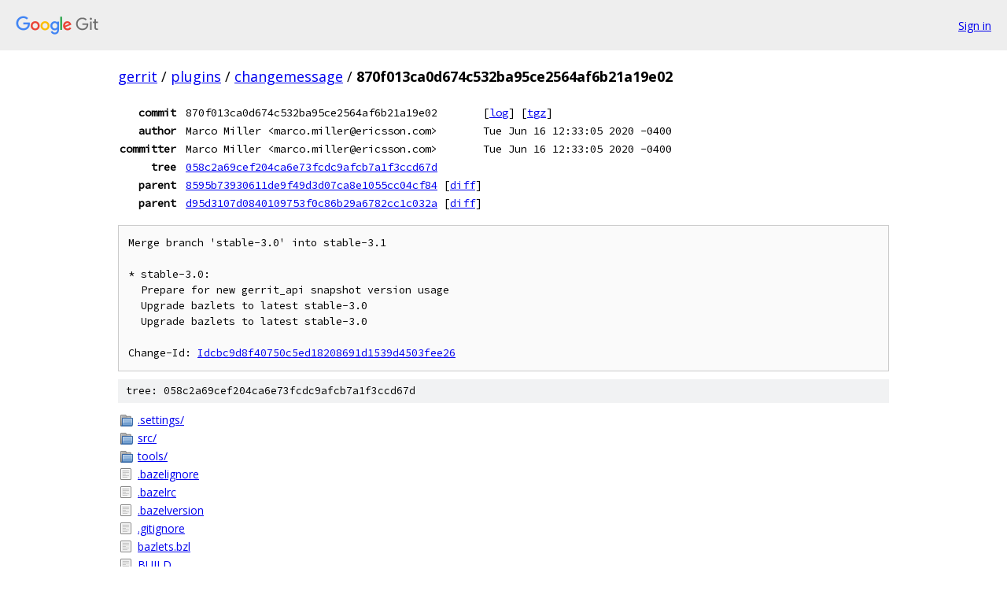

--- FILE ---
content_type: text/html; charset=utf-8
request_url: https://gerrit.googlesource.com/plugins/changemessage/+/870f013ca0d674c532ba95ce2564af6b21a19e02
body_size: 1250
content:
<!DOCTYPE html><html lang="en"><head><meta charset="utf-8"><meta name="viewport" content="width=device-width, initial-scale=1"><title>870f013ca0d674c532ba95ce2564af6b21a19e02 - plugins/changemessage - Git at Google</title><link rel="stylesheet" type="text/css" href="/+static/base.css"><!-- default customHeadTagPart --></head><body class="Site"><header class="Site-header"><div class="Header"><a class="Header-image" href="/"><img src="//www.gstatic.com/images/branding/lockups/2x/lockup_git_color_108x24dp.png" width="108" height="24" alt="Google Git"></a><div class="Header-menu"> <a class="Header-menuItem" href="https://accounts.google.com/AccountChooser?faa=1&amp;continue=https://gerrit.googlesource.com/login/plugins/changemessage/%2B/870f013ca0d674c532ba95ce2564af6b21a19e02">Sign in</a> </div></div></header><div class="Site-content"><div class="Container "><div class="Breadcrumbs"><a class="Breadcrumbs-crumb" href="/?format=HTML">gerrit</a> / <a class="Breadcrumbs-crumb" href="/plugins/">plugins</a> / <a class="Breadcrumbs-crumb" href="/plugins/changemessage/">changemessage</a> / <span class="Breadcrumbs-crumb">870f013ca0d674c532ba95ce2564af6b21a19e02</span></div><div class="u-monospace Metadata"><table><tr><th class="Metadata-title">commit</th><td>870f013ca0d674c532ba95ce2564af6b21a19e02</td><td><span>[<a href="/plugins/changemessage/+log/870f013ca0d674c532ba95ce2564af6b21a19e02">log</a>]</span> <span>[<a href="/plugins/changemessage/+archive/870f013ca0d674c532ba95ce2564af6b21a19e02.tar.gz">tgz</a>]</span></td></tr><tr><th class="Metadata-title">author</th><td>Marco Miller &lt;marco.miller@ericsson.com&gt;</td><td>Tue Jun 16 12:33:05 2020 -0400</td></tr><tr><th class="Metadata-title">committer</th><td>Marco Miller &lt;marco.miller@ericsson.com&gt;</td><td>Tue Jun 16 12:33:05 2020 -0400</td></tr><tr><th class="Metadata-title">tree</th><td><a href="/plugins/changemessage/+/870f013ca0d674c532ba95ce2564af6b21a19e02/">058c2a69cef204ca6e73fcdc9afcb7a1f3ccd67d</a></td></tr><tr><th class="Metadata-title">parent</th><td><a href="/plugins/changemessage/+/870f013ca0d674c532ba95ce2564af6b21a19e02%5E1">8595b73930611de9f49d3d07ca8e1055cc04cf84</a> <span>[<a href="/plugins/changemessage/+/870f013ca0d674c532ba95ce2564af6b21a19e02%5E1..870f013ca0d674c532ba95ce2564af6b21a19e02/">diff</a>]</span></td></tr><tr><th class="Metadata-title">parent</th><td><a href="/plugins/changemessage/+/870f013ca0d674c532ba95ce2564af6b21a19e02%5E2">d95d3107d0840109753f0c86b29a6782cc1c032a</a> <span>[<a href="/plugins/changemessage/+/870f013ca0d674c532ba95ce2564af6b21a19e02%5E2..870f013ca0d674c532ba95ce2564af6b21a19e02/">diff</a>]</span></td></tr></table></div><pre class="u-pre u-monospace MetadataMessage">Merge branch &#39;stable-3.0&#39; into stable-3.1

* stable-3.0:
  Prepare for new gerrit_api snapshot version usage
  Upgrade bazlets to latest stable-3.0
  Upgrade bazlets to latest stable-3.0

Change-Id: <a href="https://gerrit-review.googlesource.com/#/q/Idcbc9d8f40750c5ed18208691d1539d4503fee26">Idcbc9d8f40750c5ed18208691d1539d4503fee26</a>
</pre><div class="TreeDetail"><div class="u-sha1 u-monospace TreeDetail-sha1">tree: 058c2a69cef204ca6e73fcdc9afcb7a1f3ccd67d</div><ol class="FileList"><li class="FileList-item FileList-item--gitTree" title="Tree - .settings/"><a class="FileList-itemLink" href="/plugins/changemessage/+/870f013ca0d674c532ba95ce2564af6b21a19e02/.settings/">.settings/</a></li><li class="FileList-item FileList-item--gitTree" title="Tree - src/"><a class="FileList-itemLink" href="/plugins/changemessage/+/870f013ca0d674c532ba95ce2564af6b21a19e02/src/">src/</a></li><li class="FileList-item FileList-item--gitTree" title="Tree - tools/"><a class="FileList-itemLink" href="/plugins/changemessage/+/870f013ca0d674c532ba95ce2564af6b21a19e02/tools/">tools/</a></li><li class="FileList-item FileList-item--regularFile" title="Regular file - .bazelignore"><a class="FileList-itemLink" href="/plugins/changemessage/+/870f013ca0d674c532ba95ce2564af6b21a19e02/.bazelignore">.bazelignore</a></li><li class="FileList-item FileList-item--regularFile" title="Regular file - .bazelrc"><a class="FileList-itemLink" href="/plugins/changemessage/+/870f013ca0d674c532ba95ce2564af6b21a19e02/.bazelrc">.bazelrc</a></li><li class="FileList-item FileList-item--regularFile" title="Regular file - .bazelversion"><a class="FileList-itemLink" href="/plugins/changemessage/+/870f013ca0d674c532ba95ce2564af6b21a19e02/.bazelversion">.bazelversion</a></li><li class="FileList-item FileList-item--regularFile" title="Regular file - .gitignore"><a class="FileList-itemLink" href="/plugins/changemessage/+/870f013ca0d674c532ba95ce2564af6b21a19e02/.gitignore">.gitignore</a></li><li class="FileList-item FileList-item--regularFile" title="Regular file - bazlets.bzl"><a class="FileList-itemLink" href="/plugins/changemessage/+/870f013ca0d674c532ba95ce2564af6b21a19e02/bazlets.bzl">bazlets.bzl</a></li><li class="FileList-item FileList-item--regularFile" title="Regular file - BUILD"><a class="FileList-itemLink" href="/plugins/changemessage/+/870f013ca0d674c532ba95ce2564af6b21a19e02/BUILD">BUILD</a></li><li class="FileList-item FileList-item--regularFile" title="Regular file - LICENSE"><a class="FileList-itemLink" href="/plugins/changemessage/+/870f013ca0d674c532ba95ce2564af6b21a19e02/LICENSE">LICENSE</a></li><li class="FileList-item FileList-item--regularFile" title="Regular file - WORKSPACE"><a class="FileList-itemLink" href="/plugins/changemessage/+/870f013ca0d674c532ba95ce2564af6b21a19e02/WORKSPACE">WORKSPACE</a></li></ol></div></div> <!-- Container --></div> <!-- Site-content --><footer class="Site-footer"><div class="Footer"><span class="Footer-poweredBy">Powered by <a href="https://gerrit.googlesource.com/gitiles/">Gitiles</a>| <a href="https://policies.google.com/privacy">Privacy</a>| <a href="https://policies.google.com/terms">Terms</a></span><span class="Footer-formats"><a class="u-monospace Footer-formatsItem" href="?format=TEXT">txt</a> <a class="u-monospace Footer-formatsItem" href="?format=JSON">json</a></span></div></footer></body></html>